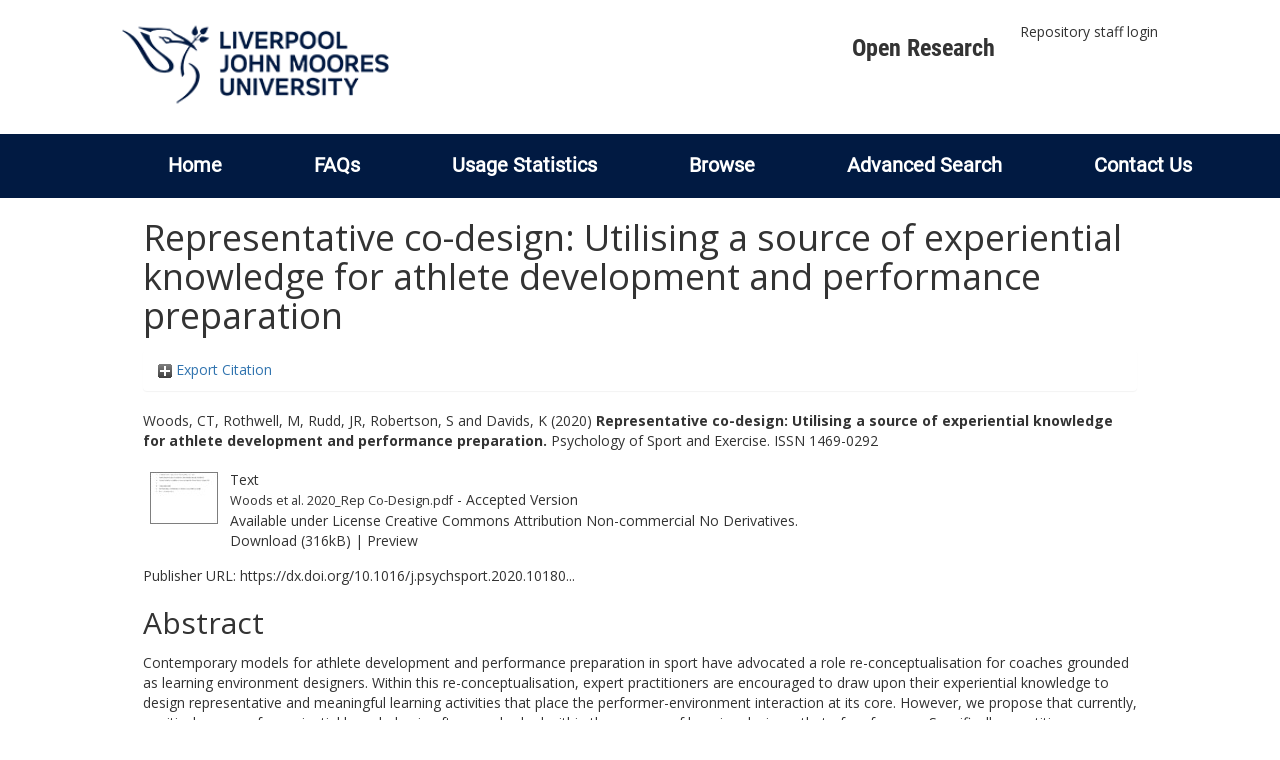

--- FILE ---
content_type: text/html; charset=utf-8
request_url: https://researchonline.ljmu.ac.uk/id/eprint/13780/
body_size: 46323
content:
<!DOCTYPE html>
<html xmlns="http://www.w3.org/1999/xhtml" lang="en-GB">
  <head>
    <meta http-equiv="X-UA-Compatible" content="IE=edge" />
    <title>
      LJMU Research Online
    </title>
    <link rel="icon" href="/images/favicon.ico" type="image/x-icon" />
    <link rel="shortcut icon" href="/images/favicon.ico" type="image/x-icon" />
    
        <script src="//ajax.googleapis.com/ajax/libs/jquery/2.1.3/jquery.min.js">// <!-- No script --></script>
    
    <meta content="13780" name="eprints.eprintid" />
<meta content="21" name="eprints.rev_number" />
<meta content="archive" name="eprints.eprint_status" />
<meta content="2" name="eprints.userid" />
<meta content="00/00/01/37/80" name="eprints.dir" />
<meta content="2020-10-02 12:07:05" name="eprints.datestamp" />
<meta content="2022-03-30 00:50:06" name="eprints.lastmod" />
<meta content="2020-10-02 12:07:05" name="eprints.status_changed" />
<meta content="article" name="eprints.type" />
<meta content="show" name="eprints.metadata_visibility" />
<meta content="Woods, CT" name="eprints.creators_name" />
<meta content="Rothwell, M" name="eprints.creators_name" />
<meta content="Rudd, JR" name="eprints.creators_name" />
<meta content="Robertson, S" name="eprints.creators_name" />
<meta content="Davids, K" name="eprints.creators_name" />
<meta content="J.R.Rudd@ljmu.ac.uk" name="eprints.creators_id" />
<meta content="Representative co-design: Utilising a source of experiential knowledge for athlete development and performance preparation" name="eprints.title" />
<meta content="pub" name="eprints.ispublished" />
<meta content="BF" name="eprints.subjects" />
<meta content="sports" name="eprints.subjects" />
<meta content="rg_spo" name="eprints.divisions" />
<meta content="11 Medical and Health Sciences, 13 Education, 17 Psychology and Cognitive Sciences" name="eprints.keywords" />
<meta content="Contemporary models for athlete development and performance preparation in sport have advocated a role re-conceptualisation for coaches grounded as learning environment designers. Within this re-conceptualisation, expert practitioners are encouraged to draw upon their experiential knowledge to design representative and meaningful learning activities that place the performer-environment interaction at its core. However, we propose that currently, a critical source of experiential knowledge is often overlooked within the process of learning design – that of performers. Specifically, practitioner-performer interactions could enrich the design of learning environments by promoting the utilisation of soliciting affordances and encouraging the psychological engagement of performers. This position paper introduces the concept of representative co-design – a notion which builds on existing research by framing how the insights and experiences of performers can be negotiated within the design of practice tasks that seek to faithfully simulate interacting constraints of competition to enrich learning environments. We frame the notion of representative co-design, and contend its importance within more contemporary athlete development and performance preparation models, at two levels: (i) that of enriching physical education curricula to develop thought provoking, ‘intelligent’ child/adolescent learners, and (ii) that of enriching contemporary athlete preparation models in high-performance sport to enhance learning and engagement, and to develop ‘next generation’ coaches within current athletes. To bring this conceptualisation to life, we present two exemplars demonstrating the notion of representative co-design, while concurrently highlighting areas for future empirical research." name="eprints.abstract" />
<meta content="2020-09-30" name="eprints.date" />
<meta content="published" name="eprints.date_type" />
<meta content="Elsevier" name="eprints.publisher" />
<meta content="10.1016/j.psychsport.2020.101804" name="eprints.id_number" />
<meta content="https://dx.doi.org/10.1016/j.psychsport.2020.101804" name="eprints.official_url" />
<meta content="2020-09-24" name="eprints.acceptance_date" />
<meta content="J.R.Rudd@ljmu.ac.uk" name="eprints.symplectic_user" />
<meta content="public" name="eprints.full_text_status" />
<meta content="Psychology of Sport and Exercise" name="eprints.publication" />
<meta content="TRUE" name="eprints.refereed" />
<meta content="1469-0292" name="eprints.issn" />
<meta content="FALSE" name="eprints.coversheets_dirty" />
<meta content="2020-09-24" name="eprints.dates_date" />
<meta content="accepted" name="eprints.dates_date_type" />
<meta content="511" name="eprints.hoa_compliant" />
<meta content="18" name="eprints.hoa_emb_len" />
<meta content="CD" name="eprints.hoa_ref_pan" />
<meta content="2020-09-24" name="eprints.hoa_date_acc" />
<meta content="2020-09-30" name="eprints.hoa_date_pub" />
<meta content="2020-09-30" name="eprints.hoa_date_fcd" />
<meta content="2022-03-30" name="eprints.hoa_date_foa" />
<meta content="AM" name="eprints.hoa_version_fcd" />
<meta content="FALSE" name="eprints.hoa_exclude" />
<meta content="FALSE" name="eprints.hoa_gold" />
<meta content="http://www.rioxx.net/licenses/under-embargo-all-rights-reserved" name="eprints.rioxx2_license_ref_input_license_ref" />
<meta content="2020-09-30" name="eprints.rioxx2_license_ref_input_start_date" />
<meta content="  Woods, CT, Rothwell, M, Rudd, JR, Robertson, S and Davids, K  (2020) Representative co-design: Utilising a source of experiential knowledge for athlete development and performance preparation.  Psychology of Sport and Exercise.   ISSN 1469-0292     " name="eprints.citation" />
<meta content="https://researchonline.ljmu.ac.uk/id/eprint/13780/1/Woods%20et%20al.%202020_Rep%20Co-Design.pdf" name="eprints.document_url" />
<link rel="schema.DC" href="http://purl.org/DC/elements/1.0/" />
<meta content="https://researchonline.ljmu.ac.uk/id/eprint/13780/" name="DC.relation" />
<meta content="Representative co-design: Utilising a source of experiential knowledge for athlete development and performance preparation" name="DC.title" />
<meta content="Woods, CT" name="DC.creator" />
<meta content="Rothwell, M" name="DC.creator" />
<meta content="Rudd, JR" name="DC.creator" />
<meta content="Robertson, S" name="DC.creator" />
<meta content="Davids, K" name="DC.creator" />
<meta content="BF Psychology" name="DC.subject" />
<meta content="GV561 Sports" name="DC.subject" />
<meta content="Contemporary models for athlete development and performance preparation in sport have advocated a role re-conceptualisation for coaches grounded as learning environment designers. Within this re-conceptualisation, expert practitioners are encouraged to draw upon their experiential knowledge to design representative and meaningful learning activities that place the performer-environment interaction at its core. However, we propose that currently, a critical source of experiential knowledge is often overlooked within the process of learning design – that of performers. Specifically, practitioner-performer interactions could enrich the design of learning environments by promoting the utilisation of soliciting affordances and encouraging the psychological engagement of performers. This position paper introduces the concept of representative co-design – a notion which builds on existing research by framing how the insights and experiences of performers can be negotiated within the design of practice tasks that seek to faithfully simulate interacting constraints of competition to enrich learning environments. We frame the notion of representative co-design, and contend its importance within more contemporary athlete development and performance preparation models, at two levels: (i) that of enriching physical education curricula to develop thought provoking, ‘intelligent’ child/adolescent learners, and (ii) that of enriching contemporary athlete preparation models in high-performance sport to enhance learning and engagement, and to develop ‘next generation’ coaches within current athletes. To bring this conceptualisation to life, we present two exemplars demonstrating the notion of representative co-design, while concurrently highlighting areas for future empirical research." name="DC.description" />
<meta content="Elsevier" name="DC.publisher" />
<meta content="2020-09-30" name="DC.date" />
<meta content="Article" name="DC.type" />
<meta content="PeerReviewed" name="DC.type" />
<meta content="text" name="DC.format" />
<meta content="en" name="DC.language" />
<meta content="cc_by_nc_nd" name="DC.rights" />
<meta content="https://researchonline.ljmu.ac.uk/id/eprint/13780/1/Woods%20et%20al.%202020_Rep%20Co-Design.pdf" name="DC.identifier" />
<meta content="  Woods, CT, Rothwell, M, Rudd, JR, Robertson, S and Davids, K  (2020) Representative co-design: Utilising a source of experiential knowledge for athlete development and performance preparation.  Psychology of Sport and Exercise.   ISSN 1469-0292     " name="DC.identifier" />
<meta content="https://dx.doi.org/10.1016/j.psychsport.2020.101804" name="DC.relation" />
<meta content="10.1016/j.psychsport.2020.101804" name="DC.relation" />
<meta content="10.1016/j.psychsport.2020.101804" name="DC.identifier" />
<!-- Highwire Press meta tags -->
<meta content="Representative co-design: Utilising a source of experiential knowledge for athlete development and performance preparation" name="citation_title" />
<meta content="Woods, CT" name="citation_author" />
<meta content="Rothwell, M" name="citation_author" />
<meta content="Rudd, JR" name="citation_author" />
<meta content="Robertson, S" name="citation_author" />
<meta content="Davids, K" name="citation_author" />
<meta content="2020/09/30" name="citation_publication_date" />
<meta content="2020/10/02" name="citation_online_date" />
<meta content="Psychology of Sport and Exercise" name="citation_journal_title" />
<meta content="1469-0292" name="citation_issn" />
<meta content="https://researchonline.ljmu.ac.uk/id/eprint/13780/1/Woods%20et%20al.%202020_Rep%20Co-Design.pdf" name="citation_pdf_url" />
<meta content="2020/09/30" name="citation_date" />
<meta content="2020/09/30" name="citation_cover_date" />
<meta content="Elsevier" name="citation_publisher" />
<meta content="Contemporary models for athlete development and performance preparation in sport have advocated a role re-conceptualisation for coaches grounded as learning environment designers. Within this re-conceptualisation, expert practitioners are encouraged to draw upon their experiential knowledge to design representative and meaningful learning activities that place the performer-environment interaction at its core. However, we propose that currently, a critical source of experiential knowledge is often overlooked within the process of learning design – that of performers. Specifically, practitioner-performer interactions could enrich the design of learning environments by promoting the utilisation of soliciting affordances and encouraging the psychological engagement of performers. This position paper introduces the concept of representative co-design – a notion which builds on existing research by framing how the insights and experiences of performers can be negotiated within the design of practice tasks that seek to faithfully simulate interacting constraints of competition to enrich learning environments. We frame the notion of representative co-design, and contend its importance within more contemporary athlete development and performance preparation models, at two levels: (i) that of enriching physical education curricula to develop thought provoking, ‘intelligent’ child/adolescent learners, and (ii) that of enriching contemporary athlete preparation models in high-performance sport to enhance learning and engagement, and to develop ‘next generation’ coaches within current athletes. To bring this conceptualisation to life, we present two exemplars demonstrating the notion of representative co-design, while concurrently highlighting areas for future empirical research." name="citation_abstract" />
<meta content="en" name="citation_language" />
<meta content="11 Medical and Health Sciences; 13 Education; 17 Psychology and Cognitive Sciences; BF Psychology; GV561 Sports" name="citation_keywords" />
<!-- PRISM meta tags -->
<link rel="schema.prism" href="https://www.w3.org/submissions/2020/SUBM-prism-20200910/" />
<meta content="2020-10-02T12:07:05" name="prism.dateReceived" />
<meta content="2022-03-30T00:50:06" name="prism.modificationDate" />
<meta content="1469-0292" name="prism.issn" />
<meta content="Psychology of Sport and Exercise" name="prism.publicationName" />
<meta content="https://dx.doi.org/10.1016/j.psychsport.2020.101804" name="prism.link" />
<meta content="11 Medical and Health Sciences" name="prism.keyword" />
<meta content="13 Education" name="prism.keyword" />
<meta content="17 Psychology and Cognitive Sciences" name="prism.keyword" />
<meta content="BF Psychology" name="prism.keyword" />
<meta content="GV561 Sports" name="prism.keyword" />
<link rel="canonical" href="https://researchonline.ljmu.ac.uk/id/eprint/13780/" />
<link title="RefWorks" type="text/plain" rel="alternate" href="https://researchonline.ljmu.ac.uk/cgi/export/eprint/13780/RefWorks/ljmu-eprint-13780.ref" />
<link title="METS" type="text/xml; charset=utf-8" rel="alternate" href="https://researchonline.ljmu.ac.uk/cgi/export/eprint/13780/METS/ljmu-eprint-13780.xml" />
<link title="JSON" type="application/json; charset=utf-8" rel="alternate" href="https://researchonline.ljmu.ac.uk/cgi/export/eprint/13780/JSON/ljmu-eprint-13780.js" />
<link title="MODS" type="text/xml; charset=utf-8" rel="alternate" href="https://researchonline.ljmu.ac.uk/cgi/export/eprint/13780/MODS/ljmu-eprint-13780.xml" />
<link title="Data Cite XML" type="application/xml; charset=utf-8" rel="alternate" href="https://researchonline.ljmu.ac.uk/cgi/export/eprint/13780/DataCiteXML/ljmu-eprint-13780.xml" />
<link title="ASCII Citation" type="text/plain; charset=utf-8" rel="alternate" href="https://researchonline.ljmu.ac.uk/cgi/export/eprint/13780/Text/ljmu-eprint-13780.txt" />
<link title="EP3 XML" type="application/vnd.eprints.data+xml; charset=utf-8" rel="alternate" href="https://researchonline.ljmu.ac.uk/cgi/export/eprint/13780/XML/ljmu-eprint-13780.xml" />
<link title="BibTeX" type="text/plain; charset=utf-8" rel="alternate" href="https://researchonline.ljmu.ac.uk/cgi/export/eprint/13780/BibTeX/ljmu-eprint-13780.bib" />
<link title="RDF+XML" type="application/rdf+xml" rel="alternate" href="https://researchonline.ljmu.ac.uk/cgi/export/eprint/13780/RDFXML/ljmu-eprint-13780.rdf" />
<link title="OpenURL ContextObject in Span" type="text/plain; charset=utf-8" rel="alternate" href="https://researchonline.ljmu.ac.uk/cgi/export/eprint/13780/COinS/ljmu-eprint-13780.txt" />
<link title="Atom" type="application/atom+xml;charset=utf-8" rel="alternate" href="https://researchonline.ljmu.ac.uk/cgi/export/eprint/13780/Atom/ljmu-eprint-13780.xml" />
<link title="Refer" type="text/plain" rel="alternate" href="https://researchonline.ljmu.ac.uk/cgi/export/eprint/13780/Refer/ljmu-eprint-13780.refer" />
<link title="OpenURL ContextObject" type="text/xml; charset=utf-8" rel="alternate" href="https://researchonline.ljmu.ac.uk/cgi/export/eprint/13780/ContextObject/ljmu-eprint-13780.xml" />
<link title="Dublin Core" type="text/plain; charset=utf-8" rel="alternate" href="https://researchonline.ljmu.ac.uk/cgi/export/eprint/13780/DC/ljmu-eprint-13780.txt" />
<link title="RDF+N3" type="text/n3" rel="alternate" href="https://researchonline.ljmu.ac.uk/cgi/export/eprint/13780/RDFN3/ljmu-eprint-13780.n3" />
<link title="HTML Citation" type="text/html; charset=utf-8" rel="alternate" href="https://researchonline.ljmu.ac.uk/cgi/export/eprint/13780/HTML/ljmu-eprint-13780.html" />
<link title="Multiline CSV" type="text/csv; charset=utf-8" rel="alternate" href="https://researchonline.ljmu.ac.uk/cgi/export/eprint/13780/CSV/ljmu-eprint-13780.csv" />
<link title="EndNote" type="text/plain; charset=utf-8" rel="alternate" href="https://researchonline.ljmu.ac.uk/cgi/export/eprint/13780/EndNote/ljmu-eprint-13780.enw" />
<link title="RDF+N-Triples" type="text/plain" rel="alternate" href="https://researchonline.ljmu.ac.uk/cgi/export/eprint/13780/RDFNT/ljmu-eprint-13780.nt" />
<link title="RIOXX2 XML" type="text/xml; charset=utf-8" rel="alternate" href="https://researchonline.ljmu.ac.uk/cgi/export/eprint/13780/RIOXX2/ljmu-eprint-13780.xml" />
<link title="Simple Metadata" type="text/plain; charset=utf-8" rel="alternate" href="https://researchonline.ljmu.ac.uk/cgi/export/eprint/13780/Simple/ljmu-eprint-13780.txt" />
<link title="Reference Manager" type="text/plain" rel="alternate" href="https://researchonline.ljmu.ac.uk/cgi/export/eprint/13780/RIS/ljmu-eprint-13780.ris" />
<link title="MPEG-21 DIDL" type="text/xml; charset=utf-8" rel="alternate" href="https://researchonline.ljmu.ac.uk/cgi/export/eprint/13780/DIDL/ljmu-eprint-13780.xml" />
<link href="https://researchonline.ljmu.ac.uk/" rel="Top" />
    <link href="https://researchonline.ljmu.ac.uk/sword-app/servicedocument" rel="Sword" />
    <link href="https://researchonline.ljmu.ac.uk/id/contents" rel="SwordDeposit" />
    <link href="https://researchonline.ljmu.ac.uk/cgi/search" type="text/html" rel="Search" />
    <link href="https://researchonline.ljmu.ac.uk/cgi/opensearchdescription" type="application/opensearchdescription+xml" rel="Search" title="LJMU Research Online" />
    <script type="text/javascript">
// <![CDATA[
var eprints_http_root = "https://researchonline.ljmu.ac.uk";
var eprints_http_cgiroot = "https://researchonline.ljmu.ac.uk/cgi";
var eprints_oai_archive_id = "researchonline.ljmu.ac.uk";
var eprints_logged_in = false;
var eprints_logged_in_userid = 0; 
var eprints_logged_in_username = ""; 
var eprints_logged_in_usertype = ""; 
var eprints_lang_id = "en";
// ]]></script>
    <style type="text/css">.ep_logged_in { display: none }</style>
    <link href="/style/auto-3.4.6.css?1769194560" type="text/css" rel="stylesheet" />
    <script type="text/javascript" src="/javascript/auto-3.4.6.js?1769194560">
//padder
</script>
    <!--[if lte IE 6]>
        <link rel="stylesheet" type="text/css" href="/style/ie6.css" />
   <![endif]-->
    <meta content="EPrints 3.4.6" name="Generator" />
    <meta content="text/html; charset=UTF-8" http-equiv="Content-Type" />
    <meta content="en" http-equiv="Content-Language" />
    
    <meta name="theme-color" content="#fff" />
    <!-- Adding Open Sans font via Google Fonts -->
    <link href="https://fonts.googleapis.com/css?family=Open+Sans:400,600,700" rel="stylesheet" type="text/css" />
    <!-- Boostrap -->
    <meta name="viewport" content="width=device-width, initial-scale=1,maximum-scale=1, user-scalable=no" />
    <!-- bootstrap_import -->
    
        <link rel="stylesheet" href="//maxcdn.bootstrapcdn.com/bootstrap/3.3.2/css/bootstrap.min.css" />
        <script src="//maxcdn.bootstrapcdn.com/bootstrap/3.3.2/js/bootstrap.min.js">// <!-- No script --></script>
    
    <!-- /bootstrap_import -->
    <!-- Addition CSS to make bootstrap fit eprints -->
    <link rel="stylesheet" href="/bootstrap_assets/Styles/main.css" />
    <link rel="stylesheet" href="/bootstrap_assets/Styles/bs_overrides.css" />
    <link rel="stylesheet" href="/bootstrap_assets/Styles/ep_overrides.css" />
    <!-- jQuery-observe (https://github.com/kapetan/jquery-observe). Solution for DOM changes that create buttons -->
    <script src="https://cdn.rawgit.com/kapetan/jquery-observe/master/jquery-observe.js">// <!-- No script --></script>
    <!-- Expander -->
    <script src="/bootstrap_assets/Scripts/jquery.expander.min.js">// <!-- No script --></script>
    
    
    <!--  This is where the bootstrap theme for customisation goes -->
    <!--link rel="stylesheet" href="{$config{rel_path}}/bootstrap_assets/Styles/BS_theme/default-bootstrap-theme.css" /-->
    <style type="text/css">
      
		/* some CSS for branding header could go here, though the main CSS files would make more sense */
	
    </style>
    <script src="/javascript/clipboard.min.js">// <!-- No script --></script>
  </head>
  <body>
    <!-- mobile nav -->
    <div id="mobile-menu">
      <nav aria-label="Mobile menu">
        <ul class="mobile-menu-main">
          <li class="primary-links">
            <div class="primary-links-close-button-wrapper">
              <div id="primary-links-close-button" class="m-menubutton m-menubutton-open" data-id="navToggle">Close</div>
            </div>
            <div class="primary-links-wrapper">
              <div class="link-item">
                <div class="link-container">
                <div class="mobile_login_status"><a href="/cgi/users/home" class="ep_tm_key_tools_item_link">Repository staff login</a></div>
                </div>
              </div>
            </div>
          </li>
	  <li class="secondary-links">
            
	  </li>
          <li class="secondary-links secondary-links-menu">
            <div id="secondary-login-menu" class="mobile-menu-secondary">
              <a href="#" class="mobile-menu-secondary-back">
                <i class="fas fa-chevron-left"></i>
                Back
              </a>
              <ul id="ep_tm_menu_tools" class="ep_tm_key_tools"><li class="ep_tm_key_tools_item"><a href="/cgi/users/home" class="ep_tm_key_tools_item_link">Repository staff login</a></li></ul>
            </div>
          </li>
      	  <li class="secondary-links">
            <a href="/faqs.html" tabindex="0">
              FAQs
              <i class="fas fa-chevron-right"></i>
            </a>
          </li>
          <li class="secondary-links">
            <a href="/cgi/stats/report" tabindex="0">
              Usage Statistics
              <i class="fas fa-chevron-right"></i>
            </a>
          </li>
          <li class="secondary-links">
            <a href="#" tabindex="0" data-secondary-menu="secondary-browse-menu">
              Browse
              <i class="fas fa-chevron-right"></i>
            </a>
          </li>
          <li class="secondary-links secondary-links-menu">
            <div id="secondary-browse-menu" class="mobile-menu-secondary">
              <a href="#" class="mobile-menu-secondary-back">
                <i class="fas fa-chevron-left"></i>
                Back
              </a>
              <ul>
                <li>
                  <span class="area">
                    Browse
                  </span>
                </li>
                <li>
                  <a href="/view/year/" target="_self" class="secondary-link">
                    Browse by 
                    Year
                  </a>
                </li>
                <li>
                  <a href="/view/subjects/" target="_self" class="secondary-link">
                    Browse by 
                    Subject
                  </a>
                </li>
                <li>
                  <a href="/view/divisions/" target="_self" class="secondary-link">
                    Browse by 
                    Division
                  </a>
          	    </li>
                <li>
                  <a href="/view/creators/" target="_self" class="secondary-link">
                    Browse by 
                    Author
                  </a>
                </li>
                <li>
                  <a href="/view/theses/" target="_self" class="secondary-link">
                    Browse by 
                    Thesis (by division)
                  </a>
                </li>
                <li>
                  <a href="/view/theses_year/" target="_self" class="secondary-link">
                    Browse by 
                    Thesis (by year)
                  </a>
                </li>
              </ul>
            </div>
          </li>
          <li class="secondary-links">
            <a href="/cgi/search/advanced" tabindex="0">
              Advanced Search
              <i class="fas fa-chevron-right"></i>
            </a>
          </li>
          <li class="secondary-links">
            <a href="mailto:researchonline@ljmu.ac.uk" tabindex="0">
              Contact Us
              <i class="fas fa-chevron-right"></i>
            </a>
          </li>
        </ul>
      </nav>
    </div>
    <!-- /mobile -->
    
    <header>
      <div class="ljmudr-main-header row">
        <div class="col-sm-1"></div>
        <div class="col-sm-10">
          <div class="col-logo">
              <a class="logo" href="/">
              <img alt="Liverpool John Moores University logo" src="/images/ljmulogotransparent2.png" />
            </a>
          </div>
          <div class="col-menus">
            <div class="header-links">
              <ul id="ljmudr-header-nav">
                <li>
                   <a class="ljmudr-header-nav-link" href="https://www.ljmu.ac.uk/library/researchers/open-research">Open Research</a>
                </li>
              </ul>
            </div>
            <div class="header-menus">
              <div class="login-menu">
                <ul id="ep_tm_menu_tools" class="ep_tm_key_tools"><li class="ep_tm_key_tools_item"><a href="/cgi/users/home" class="ep_tm_key_tools_item_link">Repository staff login</a></li></ul>
              </div>
            </div>
          </div>
          <button id="m-header-open-menu-button" type="button" class="m-menubutton" data-id="navToggle">Menu</button>
        </div>
      </div>
      <div class="row ljmudr-nav-header">
        <div class="col-sm-10">
          <ul class="ep_tm_menu">
            <li>
              <span class="nav-head">
                <a class="ep_tm_menu_link" href="/">
                  Home
                </a>
              </span>
            </li>
            <li>
              <span class="nav-head">
                <a class="ep_tm_menu_link" href="/faqs.html">
                  FAQs
                </a>
              </span>
            </li>
            <li>
              <span class="nav-head">
                <a class="ep_tm_menu_link" href="/cgi/stats/report">Usage Statistics</a>
              </span>
            </li>
            <li>
              <span class="nav-head">
                      <a class="ep_tm_menu_link" href="/browse.html">
                  Browse
                </a>
              </span>
              <ul id="ep_tm_menu_browse">
                <li>
                  <a class="navHead" href="/view/year/">
                    Browse by 
                    Year
                  </a>
                </li>
                <li>
                  <a class="navHead" href="/view/subjects/">
                    Browse by 
                    Subject
                  </a>
                </li>
                <li>
                  <a class="navHead" href="/view/divisions/">
                    Browse by 
                    Division
                  </a>
	            	</li>
	            	<li>
		              <a class="navHead" href="/view/creators/">
                    Browse by 
                    Author
                  </a>
                </li>
                <li>
                  <a class="navHead" href="/view/theses/">
                    Browse by 
                    Thesis (by division)
                  </a>
                </li>
                <li>
                  <a class="navHead" href="/view/theses_year/">
                    Browse by 
                    Thesis (by year)
                  </a>
                </li>
              </ul>
            </li>
            <li>
              <span class="nav-head">
                <a class="ep_tm_menu_link" href="/cgi/search/advanced">Advanced Search</a>
              </span>
            </li>
            <li>
              <span class="nav-head">
                <a class="ep_tm_menu_link" href="mailto:researchonline@ljmu.ac.uk">Contact Us</a>
              </span>
            </li>
          </ul>
        </div>
      </div>
    </header>
    <div class="container add-margin-bottom">
      <div class="row">
        <main id="page" class="col-sm-12 col-xs-12">
          <div>
            <!-- maintenance message -->
            <!--
            <div class="ep_msg_warning container col-md-10 col-md-offset-1">
                <div class="ep_msg_warning_content row" style="padding: 10px;">
                    <div class="row col-md-1">
                        <img alt="Warning" src="{$config{rel_path}}/style/images/warning.png"/>
                    </div>
                    <div class="col-md-11">
                        <p>From 7:00-9:00AM on Tuesday 28th February 2017 <epc:phrase ref="archive_name" /> will be unavailable while scheduled maintenance is carried out.</p>
                    </div>
                </div>
            </div>
            -->
            <!-- end maintenance message -->
            <h1 class="page-title">
              

Representative co-design: Utilising a source of experiential knowledge for athlete development and performance preparation


            </h1>
            <div class="ep_summary_content"><div class="ep_summary_content_top"><div id="ep_summary_box_2" class="ep_summary_box ep_plugin_summary_box_tools"><div class="ep_summary_box_title"><div class="ep_no_js">Export Citation</div><div id="ep_summary_box_2_colbar" class="ep_only_js" style="display: none"><a onclick="EPJS_blur(event); EPJS_toggleSlideScroll('ep_summary_box_2_content',true,'ep_summary_box_2');EPJS_toggle('ep_summary_box_2_colbar',true);EPJS_toggle('ep_summary_box_2_bar',false);return false" class="ep_box_collapse_link" href="#"><img border="0" src="/style/images/minus.png" alt="-" /> Export Citation</a></div><div id="ep_summary_box_2_bar" class="ep_only_js"><a onclick="EPJS_blur(event); EPJS_toggleSlideScroll('ep_summary_box_2_content',false,'ep_summary_box_2');EPJS_toggle('ep_summary_box_2_colbar',false);EPJS_toggle('ep_summary_box_2_bar',true);return false" class="ep_box_collapse_link" href="#"><img border="0" src="/style/images/plus.png" alt="+" /> Export Citation</a></div></div><div id="ep_summary_box_2_content" class="ep_summary_box_body" style="display: none"><div id="ep_summary_box_2_content_inner"><div style="margin-bottom: 1em" class="ep_block"><form accept-charset="utf-8" method="get" action="https://researchonline.ljmu.ac.uk/cgi/export_redirect">
  <input id="eprintid" value="13780" name="eprintid" type="hidden" />
  <select name="format" aria-labelledby="box_tools_export_button">
    <option value="RefWorks">RefWorks</option>
    <option value="METS">METS</option>
    <option value="JSON">JSON</option>
    <option value="MODS">MODS</option>
    <option value="DataCiteXML">Data Cite XML</option>
    <option value="Text">ASCII Citation</option>
    <option value="XML">EP3 XML</option>
    <option value="BibTeX">BibTeX</option>
    <option value="RDFXML">RDF+XML</option>
    <option value="COinS">OpenURL ContextObject in Span</option>
    <option value="Atom">Atom</option>
    <option value="Refer">Refer</option>
    <option value="ContextObject">OpenURL ContextObject</option>
    <option value="DC">Dublin Core</option>
    <option value="RDFN3">RDF+N3</option>
    <option value="HTML">HTML Citation</option>
    <option value="CSV">Multiline CSV</option>
    <option value="EndNote">EndNote</option>
    <option value="RDFNT">RDF+N-Triples</option>
    <option value="RIOXX2">RIOXX2 XML</option>
    <option value="Simple">Simple Metadata</option>
    <option value="RIS">Reference Manager</option>
    <option value="DIDL">MPEG-21 DIDL</option>
  </select>
  <input id="box_tools_export_button" value="Export" type="submit" class="ep_form_action_button" />
</form></div><div class="addtoany_share_buttons"><a target="_blank" href="https://www.addtoany.com/share?linkurl=https://researchonline.ljmu.ac.uk/id/eprint/13780&amp;title=Representative co-design: Utilising a source of experiential knowledge for athlete development and performance preparation"><img class="ep_form_action_button" src="/images/shareicon/a2a.svg" alt="Add to Any" /></a><a target="_blank" href="https://www.addtoany.com/add_to/twitter?linkurl=https://researchonline.ljmu.ac.uk/id/eprint/13780&amp;linkname=Representative co-design: Utilising a source of experiential knowledge for athlete development and performance preparation"><img class="ep_form_action_button" src="/images/shareicon/twitter.svg" alt="Add to Twitter" /></a><a target="_blank" href="https://www.addtoany.com/add_to/facebook?linkurl=https://researchonline.ljmu.ac.uk/id/eprint/13780&amp;linkname=Representative co-design: Utilising a source of experiential knowledge for athlete development and performance preparation"><img class="ep_form_action_button" src="/images/shareicon/facebook.svg" alt="Add to Facebook" /></a><a target="_blank" href="https://www.addtoany.com/add_to/linkedin?linkurl=https://researchonline.ljmu.ac.uk/id/eprint/13780&amp;linkname=Representative co-design: Utilising a source of experiential knowledge for athlete development and performance preparation"><img class="ep_form_action_button" src="/images/shareicon/linkedin.svg" alt="Add to Linkedin" /></a><a target="_blank" href="https://www.addtoany.com/add_to/pinterest?linkurl=https://researchonline.ljmu.ac.uk/id/eprint/13780&amp;linkname=Representative co-design: Utilising a source of experiential knowledge for athlete development and performance preparation"><img class="ep_form_action_button" src="/images/shareicon/pinterest.svg" alt="Add to Pinterest" /></a><a target="_blank" href="https://www.addtoany.com/add_to/email?linkurl=https://researchonline.ljmu.ac.uk/id/eprint/13780&amp;linkname=Representative co-design: Utilising a source of experiential knowledge for athlete development and performance preparation"><img class="ep_form_action_button" src="/images/shareicon/email.svg" alt="Add to Email" /></a></div></div></div></div></div><div class="ep_summary_content_left"></div><div class="ep_summary_content_right"></div><div class="ep_summary_content_main">

  <p style="margin-bottom: 1em">
    


    <span id="creators_name_13780_init"><span class="person_name">Woods, CT</span>, <span class="person_name">Rothwell, M</span>, <span class="person_name">Rudd, JR</span>, <span class="person_name">Robertson, S</span> and <span class="person_name">Davids, K</span></span>
  

(2020)

<b>Representative co-design: Utilising a source of experiential knowledge for athlete development and performance preparation.</b>


    Psychology of Sport and Exercise.
    
     ISSN 1469-0292
  


  



  </p>

  

  

  

    
  
    
      
      <table>
        
          <tr>
            <td valign="top" align="right"><a onfocus="EPJS_ShowPreview( event, 'doc_preview_127257', 'right' );" onmouseover="EPJS_ShowPreview( event, 'doc_preview_127257', 'right' );" onmouseout="EPJS_HidePreview( event, 'doc_preview_127257', 'right' );" onblur="EPJS_HidePreview( event, 'doc_preview_127257', 'right' );" class="ep_document_link" href="https://researchonline.ljmu.ac.uk/id/eprint/13780/1/Woods%20et%20al.%202020_Rep%20Co-Design.pdf"><img title="Woods et al. 2020_Rep Co-Design.pdf" border="0" src="https://researchonline.ljmu.ac.uk/13780/1.hassmallThumbnailVersion/Woods%20et%20al.%202020_Rep%20Co-Design.pdf" class="ep_doc_icon" alt="[thumbnail of Woods et al. 2020_Rep Co-Design.pdf]" /></a><div id="doc_preview_127257" class="ep_preview"><div><div><span><img id="doc_preview_127257_img" border="0" src="https://researchonline.ljmu.ac.uk/13780/1.haspreviewThumbnailVersion/Woods%20et%20al.%202020_Rep%20Co-Design.pdf" class="ep_preview_image" alt="" /><div class="ep_preview_title">Preview</div></span></div></div></div></td>
            <td valign="top">
              

<!-- document citation -->


<span class="ep_document_citation">
<span class="document_format">Text</span>
<br /><span class="document_filename">Woods et al. 2020_Rep Co-Design.pdf</span>
 - Accepted Version


  <br />Available under License <a href="http://creativecommons.org/licenses/by-nc-nd/4.0/">Creative Commons Attribution Non-commercial No Derivatives</a>.

</span>

<br />
              <a href="https://researchonline.ljmu.ac.uk/id/eprint/13780/1/Woods%20et%20al.%202020_Rep%20Co-Design.pdf" class="ep_document_link">Download (316kB)</a>
              
			  
			  | <a rel="lightbox[docs] nofollow" href="https://researchonline.ljmu.ac.uk/13780/1.haslightboxThumbnailVersion/Woods%20et%20al.%202020_Rep%20Co-Design.pdf">Preview</a>
			  
			  
              
  
              <ul>
              
              </ul>
            </td>
          </tr>
        
      </table>
    

  

  
    <div style="margin-bottom: 1em">
      Publisher URL: <a target="0" href="https://dx.doi.org/10.1016/j.psychsport.2020.101804">https://dx.doi.org/10.1016/j.psychsport.2020.10180...</a>
    </div>
  

  <!-- LJMU-80: [2017-03-24/drn] Added Open Access URL to summary page. -->
  

  
    <h2>Abstract</h2>
    <p style="text-align: left; margin: 1em auto 0em auto"><p class="ep_field_para">Contemporary models for athlete development and performance preparation in sport have advocated a role re-conceptualisation for coaches grounded as learning environment designers. Within this re-conceptualisation, expert practitioners are encouraged to draw upon their experiential knowledge to design representative and meaningful learning activities that place the performer-environment interaction at its core. However, we propose that currently, a critical source of experiential knowledge is often overlooked within the process of learning design – that of performers. Specifically, practitioner-performer interactions could enrich the design of learning environments by promoting the utilisation of soliciting affordances and encouraging the psychological engagement of performers. This position paper introduces the concept of representative co-design – a notion which builds on existing research by framing how the insights and experiences of performers can be negotiated within the design of practice tasks that seek to faithfully simulate interacting constraints of competition to enrich learning environments. We frame the notion of representative co-design, and contend its importance within more contemporary athlete development and performance preparation models, at two levels: (i) that of enriching physical education curricula to develop thought provoking, ‘intelligent’ child/adolescent learners, and (ii) that of enriching contemporary athlete preparation models in high-performance sport to enhance learning and engagement, and to develop ‘next generation’ coaches within current athletes. To bring this conceptualisation to life, we present two exemplars demonstrating the notion of representative co-design, while concurrently highlighting areas for future empirical research.</p></p>
  

  <table style="margin-bottom: 1em; margin-top: 1em;" cellpadding="3">
    <tr>
      <th align="right">Item Type:</th>
      <td>
        Article
        
        
        
      </td>
    </tr>
    
    
      
    
      
    
      
        <tr>
          <th align="right">Uncontrolled Keywords:</th>
          <td valign="top">11 Medical and Health Sciences, 13 Education, 17 Psychology and Cognitive Sciences</td>
        </tr>
      
    
      
        <tr>
          <th align="right">Subjects:</th>
          <td valign="top"><a href="https://researchonline.ljmu.ac.uk/view/subjects/B.html">B Philosophy. Psychology. Religion</a> &gt; <a href="https://researchonline.ljmu.ac.uk/view/subjects/BF.html">BF Psychology</a><br /><a href="https://researchonline.ljmu.ac.uk/view/subjects/G.html">G Geography. Anthropology. Recreation</a> &gt; <a href="https://researchonline.ljmu.ac.uk/view/subjects/GV.html">GV Recreation Leisure</a> &gt; <a href="https://researchonline.ljmu.ac.uk/view/subjects/sports.html">GV561 Sports</a></td>
        </tr>
      
    
      
        <tr>
          <th align="right">Divisions:</th>
          <td valign="top"><a href="https://researchonline.ljmu.ac.uk/view/divisions/rg=5Fspo/">Sport and Exercise Sciences</a></td>
        </tr>
      
    
      
        <tr>
          <th align="right">Publisher:</th>
          <td valign="top">Elsevier</td>
        </tr>
      
    
      
    
      
        <tr>
          <th align="right">Date of acceptance:</th>
          <td valign="top">24 September 2020</td>
        </tr>
      
    
      
        <tr>
          <th align="right">Date of first compliant Open Access:</th>
          <td valign="top">30 March 2022</td>
        </tr>
      
    
      
        <tr>
          <th align="right">Date Deposited:</th>
          <td valign="top">02 Oct 2020 12:07</td>
        </tr>
      
    
      
        <tr>
          <th align="right">Last Modified:</th>
          <td valign="top">30 Mar 2022 00:50</td>
        </tr>
      
    
      
        <tr>
          <th align="right">DOI or ID number:</th>
          <td valign="top"><a target="_blank" href="https://doi.org/10.1016/j.psychsport.2020.101804">10.1016/j.psychsport.2020.101804</a></td>
        </tr>
      
    

    

    <tr>
      <th align="right">URI:</th>
      <td valign="top"><a href="https://researchonline.ljmu.ac.uk/id/eprint/13780">https://researchonline.ljmu.ac.uk/id/eprint/13780</a></td>
    </tr>
  </table>
  
  

  
  

  
    <!-- <h3>Actions (login required)</h3> -->
    <table class="ep_summary_page_actions">
    
      <tr>
        <td><a href="/cgi/users/home?screen=EPrint%3A%3AView&amp;eprintid=13780"><img title="View Item button" role="button" class="ep_form_action_icon" src="/style/images/action_view.png" alt="View Item" /></a></td>
        <td>View Item</td>
      </tr>
    
    </table>
  

</div><div class="ep_summary_content_bottom"><div id="ep_summary_box_1" class="ep_summary_box ep_plugin_summary_box_corerecommender"><div class="ep_summary_box_title"><div class="ep_no_js">CORE (COnnecting REpositories)</div><div id="ep_summary_box_1_colbar" class="ep_only_js"><a onclick="EPJS_blur(event); EPJS_toggleSlideScroll('ep_summary_box_1_content',true,'ep_summary_box_1');EPJS_toggle('ep_summary_box_1_colbar',true);EPJS_toggle('ep_summary_box_1_bar',false);return false" class="ep_box_collapse_link" href="#"><img border="0" src="/style/images/minus.png" alt="-" /> CORE (COnnecting REpositories)</a></div><div id="ep_summary_box_1_bar" class="ep_only_js" style="display: none"><a onclick="EPJS_blur(event); EPJS_toggleSlideScroll('ep_summary_box_1_content',false,'ep_summary_box_1');EPJS_toggle('ep_summary_box_1_colbar',true);EPJS_toggle('ep_summary_box_1_bar',false);return false" class="ep_box_collapse_link" href="#"><img border="0" src="/style/images/plus.png" alt="+" /> CORE (COnnecting REpositories)</a></div></div><div id="ep_summary_box_1_content" class="ep_summary_box_body"><div id="ep_summary_box_1_content_inner"><div id="coreRecommenderOutput"></div><script type="text/javascript">
            (function (d, s, idScript, idRec, userInput) {
                var coreAddress = 'https://core.ac.uk';
                var js, fjs = d.getElementsByTagName(s)[0];
                if (d.getElementById(idScript))
                    return;
                js = d.createElement(s);
                js.id = idScript;
                js.src = coreAddress + '/recommender-plugin/embed.js';
                fjs.parentNode.insertBefore(js, fjs);

                localStorage.setItem('idRecommender', idRec);
                localStorage.setItem('userInput', JSON.stringify(userInput));

                
            }(document, 'script', 'recommender-embed', '9c1d16', {}));</script></div></div></div></div><div class="ep_summary_content_after"></div></div>
          </div>
        </main>
      </div>
    </div>
    <hr />
    
    <!-- Scripts to override some eprints defaults and allow the default bootstrap to style everything -->
    <script src="/bootstrap_assets/Scripts/buttons.js">// <!-- No script --></script>
    <script src="/bootstrap_assets/Scripts/menu.js">// <!-- No script --></script>
    <script src="/bootstrap_assets/Scripts/forms.js">// <!-- No script --></script>
    <!--script src="https://rawgit.com/UEL-LLS/eprints-jquery-scripts/master/ep_toolbox.js" /-->
    <script src="/bootstrap_assets/Scripts/workflow.js">// <!-- No script --></script>
    <script src="/bootstrap_assets/Scripts/workflow_icons.js">// <!-- No script --></script>
    <!-- testing a script to convert some of eprints old school tables in to divs that can be easily manipluated by bootstrap -->
    <!-- script to make more things panels -->
    <script src="/bootstrap_assets/Scripts/ep_toolbox.js">// <!-- No script --></script>
    <!-- script to make the admin settings look better -->
    <script src="/bootstrap_assets/Scripts/admin_menus.js">// <!-- No script --></script>
    <!-- script to make the tabs above stuff look better -->
    <script src="/bootstrap_assets/Scripts/tabs.js">// <!-- No script --></script>
    <script src="/bootstrap_assets/Scripts/table-destroyer.js">// <!-- No script --></script>
    <script src="/bootstrap_assets/Scripts/ep_search_control.js">// <!-- No script --></script>
    <script src="/bootstrap_assets/Scripts/ep_warnings.js">// <!-- No script --></script>
    <script src="/bootstrap_assets/Scripts/adv_search.js">// <!-- No script --></script>
    <!-- important script to allow bootstrap.js to hide things, without Prototype getting upset and throwing a hissy fit. -->
    <!-- from https://gist.github.com/andyhausmann/56ae58af55b14ecd56df -->
    <script>
		jQuery(document).ready( function() {
			var isBootstrapEvent = false;
			if (window.jQuery) {
				var all = jQuery('*');
				jQuery.each(['hide.bs.dropdown',
					'hide.bs.collapse',
					'hide.bs.modal',
					'hide.bs.tooltip',
					'hide.bs.popover'], function(index, eventName) {
					all.on(eventName, function( event ) {
						isBootstrapEvent = true;
					});
				});
			}
			var originalHide = Element.hide;
			Element.addMethods({
				hide: function(element) {
					if(isBootstrapEvent) {
						isBootstrapEvent = false;
						return element;
					}
					return originalHide(element);
				}
			});
		});
		</script>
  </body>
</html>